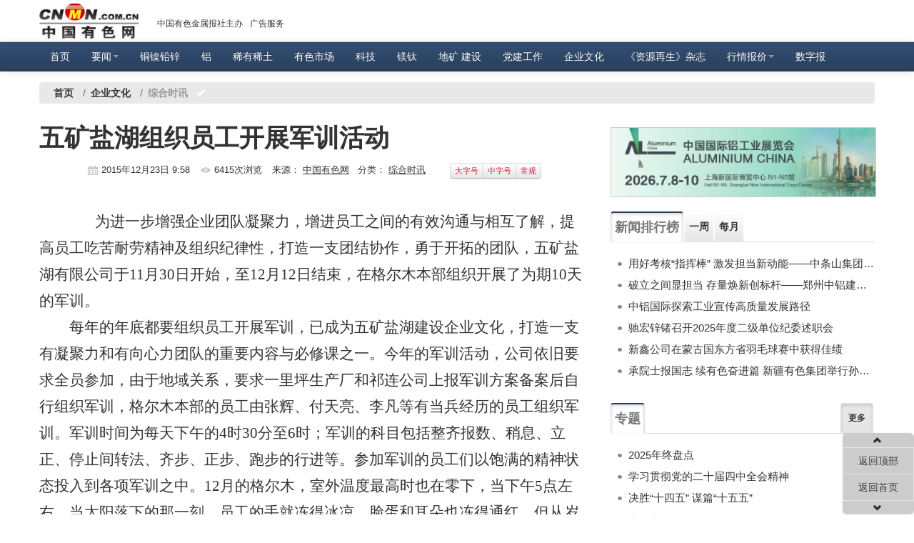

--- FILE ---
content_type: text/html; charset=utf-8
request_url: https://www.cnmn.com.cn/ShowNews1.aspx?id=334734
body_size: 13025
content:


<!DOCTYPE html>

<html xmlns="http://www.w3.org/1999/xhtml">
<head><meta name="viewport" content="width=device-width, initial-scale=1.0" /><meta http-equiv="Content-Type" content="text/html; charset=utf-8" /><meta http-equiv="X-UA-Compatible" content="IE=9" /><title>
	
    五矿盐湖组织员工开展军训活动综合时讯-有色金属新闻-中国有色网-中国有色金属报主办

</title><link href="/Content/external/cnmn/css/cnmn.css" rel="stylesheet" /><link href="/Content/external/cnmn/css/cnmn-responsive.css" rel="stylesheet" /><link href="/Content/css/font-awesome.min.css" rel="stylesheet" /><link rel="apple-touch-icon-precomposed" sizes="144x144" href="/Content/images/ico/apple-touch-icon-144-precomposed.png" /><link rel="apple-touch-icon-precomposed" sizes="114x114" href="/Content/images/ico/apple-touch-icon-114-precomposed.png" /><link rel="apple-touch-icon-precomposed" sizes="72x72" href="/Content/images/ico/apple-touch-icon-72-precomposed.png" /><link rel="apple-touch-icon-precomposed" href="/Content/images/ico/apple-touch-icon-57-precomposed.png" /><link rel="shortcut icon" href="/Content/images/ico/favicon.png" />
    <script src="/Content/js/jquery-1.11.1.min.js"></script>
	<link rel="stylesheet" href="/Content/css/share.min.css" />

    <meta name="filetype" content="0" />
    <meta name="publishedtype" content="1" />
    <meta name="pagetype" content="1" />
    <meta name="catalogs" content="n_835" />
    <meta name="contentid" content="334734" />
    <meta name="publishdate" content="2015/12/23" />
    <meta name="author" content="陈鑫" />
    <meta name="source" content="中国有色网" />

    <meta name="Keywords" content="五矿，五矿盐湖，员工，员工培训" />
    <meta name="description" content="" />
    <link href="/Content/css/two-index.css" rel="stylesheet" />
    <script src="/Content/js/function.js"></script>

    <script src="/Content/external/cnmn/js/cnmn-validation.js"></script>
    <script src="/Content/js/jquery.pagination.js"></script>

    <script type="text/javascript">
		
        $(function () {
         
            var classid='835';
            var id = getUrlParam(window.location,"id");
         
               
            // GetTopRel("listrel", null, 5, id);
			
            //loadLiList("getguess", id, "/GuessYouLike.aspx", 2);
            //loadLiList("guessname", id, "/GuessYouLikeByName.aspx", 2);
			
            //GetList("guessclass",0,classid ,4,24);
            //  loadTopPic("topnews", "43,28,293,294,297,299,300,302,324",3,null,20,0, null, 1);
            AjaxInitForm("btnSubmit",1,"/SubmitReComment.aspx");
            AjaxPageList('#comment_list', '#pagination',5,0,'/ShowCommnet.aspx','/Content/images/user_avatar.png',id);
            //读取浏览记录
            //if ($.cookie("cnmnHistory")) {
            //    var json = eval("(" + $.cookie("cnmnHistory") + ")");
            //    var list = "";
            //    $(json).each(function () {
            //        list = list + "<li><a href='" + this.url + "' target='_blank'>" + this.title + "</a></li>";
            //        // alert(this.url);
            //    })
            //    $("#like").html(list);
            //}
           
            //loadFrom("shangjian", classid, 4, 0, 0, null, 1, PicLi, 0, null);//赏鉴图片
            GetTopDay("monthtop", 30, classid, 10);//排行
            GetTopDay("weektop", 7, classid, 10);//排行



          
        });
     
    </script>
    <script>        //控制内容文章的字体大小
        
        $(document).ready(function() { 
            $("#large").click(function() {
                $("#txtcont p").css({"font-size":"26px","line-height":"2em"})
            })
            $("#middle").click(function() {
                $("#txtcont p").css({"font-size":"24px","line-height":"2em"})
            })
            $("#common").click(function() {
                $("#txtcont p").css({"font-size":"18px","line-height":"2em"})
            })
            //$("#txtcont p img").wrap("<a href='/PicShow.aspx?id=334734' title='点击查看大图'></a>"); 
        })
    </script>

        <style type="text/css">
        .navbar .nav > li .dropdown-menu {
            margin: 0;
        }
        .navbar .nav > li:hover .dropdown-menu {
            display: block;
        }
		#txtcont p{
		text-indent:0px;
		text-indent:2em;
		}
		#txtcont p img:first-of-type{margin-left:-2em;}
		#share-3 a{
			background-image:none;
		}
		#share-3 p{
			font-size:12px;
			line-height:26px;
		}
    </style>
	<base target="_blank"  rel="noopener noreferrer"/>
</head>
<body>
	<div id="GoToTop"></div>
    <!--页头固定菜单开始-->
    <div class="navbar navbar-static-top fixtop-menu nav-collapse collapse">
        <div class="container " style="*+padding-bottom: 5px;">
            <a href="/" class="font-logo">
                <img src="/Content/images/logo.jpg" alt="中国有色网" title="中国有色网"></a>
            <ul class="breadcrumb nav-collapse collapse nav-collapse2" style="padding: 0 15px 12px;*+padding: 0 15px 0;margin: 23px 0px;background: none;">
                <li class="pull-left"><a href="/About/intro.html" title="中国有色金属报社" target="_blank"  rel="noopener noreferrer">中国有色金属报社主办</a></li>
                <!--<li class="pull-left"><a href="/About/contact.html" title="在线投稿" target="_blank"  rel="noopener noreferrer">在线投稿</a></li>
				<li class="pull-left"><a href="/gallery.html" title="图片频道" target="_blank"  rel="noopener noreferrer">图片频道</a></li>-->
                <li class="pull-left"><a href="/About/ad.html" title="广告服务" target="_blank"  rel="noopener noreferrer">广告服务</a></li>
                
            </ul>
        </div>
    </div>
    <!--页头固定菜单结束-->
    <!--网页头部开始-->
    <div id="navbar" class="navbar  navbar-inverse navbar-static-top" style="margin-top: 0px; *+margin-top: 2px;">
        <div class="navbar-inner">
            <div class="container">
                <button type="button" class="btn btn-navbar" data-toggle="collapse" data-target=".nav-collapse1">
                    <span class="icon-bar"></span>
                    <span class="icon-bar"></span>
                    <span class="icon-bar"></span>
                </button>
                <div class="nav-collapse collapse nav-collapse1">
                    <ul class="nav" id="nav">
                        <li><a href="/">首页</a></li>
                        <li class="dropdown"><a class="dropdown-toggle" target="_blank"  rel="noopener noreferrer" title="要闻" data-toggle="dropdown" href="metal.aspx?id=1">要闻<b class="caret"></b></a>
                            <ul class="dropdown-menu">
                                <li><a target="_blank"  rel="noopener noreferrer" title="重点新闻" href="ShowNewsList.aspx?id=43">重点新闻</a></li>
                                 <li><a target="_blank"  rel="noopener noreferrer" title="政策法规" href="/ShowNewsList.aspx?id=13">政策法规</a></li>
                            </ul>
                        </li>
                    
                        <li><a href="metal.aspx?id=16" target="_blank"  rel="noopener noreferrer"  title="铜镍铅锌">铜镍铅锌</a></li>

                    
                        <li><a href="metal.aspx?id=17" target="_blank"  rel="noopener noreferrer" title="铝">铝</a></li>

                    
                        <li><a target="_blank"  rel="noopener noreferrer" title="稀有稀土" href="/metal.aspx?id=23">稀有稀土</a></li>

                    
                        <li><a href="/metal.aspx?id=35" target="_blank"  rel="noopener noreferrer" title="有色市场">有色市场</a></li>

                
                    <li><a href="/metal.aspx?id=14" >科技</a></li>

                
                    <li><a href="/metal.aspx?id=22" target="_blank"  rel="noopener noreferrer" title="镁钛" >镁钛</a></li>
                
                
                    <li><a href="/metal.aspx?id=87" target="_blank"  rel="noopener noreferrer" title="地矿建设">地矿&nbsp;建设</a></li>

					<li><a href="/ShowNewsList.aspx?id=838" title="党建工作" target="_blank"  rel="noopener noreferrer">党建工作</a></li>
                    
					<li><a href="/ShowNewsList.aspx?id=95423" title="企业文化" target="_blank"  rel="noopener noreferrer">企业文化</a></li>
					<li><a href="/ziyuanzaisheng" title="《资源再生》杂志" target="_blank"  rel="noopener noreferrer">《资源再生》杂志</a></li>
					<!--<li><a href="/fav/html/special/" title="专题" target="_blank"  rel="noopener noreferrer">专题</a></li>-->
                    <li class="dropdown"><a href="/NewsMarket.aspx" class="dropdown-toggle" title="行情报价" data-toggle="dropdown">行情报价<b class="caret"></b></a>
                            <ul class="dropdown-menu">

                                <li class="active">
                                <li><a target="_blank"  rel="noopener noreferrer" title="钛微媒报价" href="/ShowNewsList.aspx?id=95422">钛微媒报价</a></li>

                                <li><a target="_blank"  rel="noopener noreferrer" title="上海金属报价" href="/ShowNewsList.aspx?id=59">上海金属报价</a></li>

                                <li><a target="_blank"  rel="noopener noreferrer" title="长江有色金属现货市场行情" href="/ShowNewsList.aspx?id=95410">长江有色金属现货市场行情</a></li>

                                <li><a target="_blank"  rel="noopener noreferrer" title="南海有色现货行情" href="/ShowNewsList.aspx?id=66">南海有色现货行情</a></li>

                                <li><a target="_blank"  rel="noopener noreferrer" title="广东南储现货" href="/ShowNewsList.aspx?id=60">广东南储现货</a></li>

                                <li><a target="_blank"  rel="noopener noreferrer" title="上海期货交易所" href="/ShowNewsList.aspx?id=61">上海期货交易所</a></li>

                                <li><a target="_blank"  rel="noopener noreferrer" title="上海黄金交易所" href="/ShowNewsList.aspx?id=62">上海黄金交易所</a></li>

                                <li><a target="_blank"  rel="noopener noreferrer" title="LME" href="/ShowNewsList.aspx?id=68">LME</a></li>

                                <li><a target="_blank"  rel="noopener noreferrer" title="废旧行情" href="/ShowNewsList.aspx?id=77">废旧行情</a></li>
                                <li><a target="_blank"  rel="noopener noreferrer" title="中铝报价" href="/ShowNewsList.aspx?id=78">中铝报价</a></li>

                            </ul>
                        </li>
						<li><a href="http://paper.cnmn.com.cn/" title="数字报" target="_blank"  rel="noopener noreferrer">数字报</a></li>
                    </ul>
                </div>
                <!--/.nav-collapse -->
            </div>
        </div>
    </div>
    <!--网页头部结束-->
    


    <!-- #Menu -->

    <div class="container">
        <div class="row">
            <div class="span12">

                <ul class="breadcrumb nav-pills">
                    <li><a href="/"><strong>首页</strong></a> <span class="divider">/</span></li>
                    
                    <li><a href="/metal.aspx?id=331"><strong>企业文化</strong></a> <span class="divider">/</span></li>
                    
                    
                    <li><a class="active" target="_blank" title="综合时讯" href="/ShowNewsList.aspx?id=835"><strong>综合时讯</strong></a> <i class="icon-ok icon-white"></i></li>
                    
                </ul>
            </div>


        </div>
    </div>

    <!-- /#Menu -->
    <div class="container">
        <div class="row">

            <!-- #content -->
            
            <div id="content" class="span8">
                <!-- 固定广告位>
                <div class="row">
				    <a class="span8" title="关于举办“金属材料与新材料高级人才洽谈会”的通知" href="/ShowNews1.aspx?id=356462" style="padding-top:18px; margin-bottom:15px;"><img src="/uploadfiles/ad/20160907big.gif" title="关于举办“金属材料与新材料高级人才洽谈会”的通知" alt="关于举办“金属材料与新材料高级人才洽谈会”的通知" style="width:100%;"></a>
                </div>
                < 固定广告位 -->

                <div class="container-p">
                    <h4 class="h4title">五矿盐湖组织员工开展军训活动</h4>
                    
                    <p class="info clearfix text-center" style="font-size: 13px;">
                        <span>
                            <span class="time">2015年12月23日 9:58 </span>
                            
                            <span class="view">6415次浏览</span>
                            来源：
                                    <a href="http://www.cnmn.com.cn" rel="tag">中国有色网</a>
                            &nbsp;&nbsp;分类： <a href="/ShowNewsList.aspx?id=835" title="综合时讯" target="_blank">综合时讯</a>
                            </span>
                        <span class="btn-group ml">
                            <button class="btn btn-mini btn-text" id="large">大字号</button>
                            <button class="btn btn-mini btn-text" id="middle">中字号</button>
                            <button class="btn btn-mini btn-text" id="common">常规</button>
                        </span>
                    </p>
                    

                    <div id="txtcont"><p><span style="font-family: 仿宋_GB2312; font-size: 16pt; mso-hansi-font-family: 仿宋; mso-bidi-font-family: 'Times New Roman'; mso-bidi-theme-font: minor-bidi; mso-ansi-language: EN-US; mso-fareast-language: ZH-CN; mso-bidi-language: AR-SA;"><span style="font-family: 宋体;">　　为进一步增强企业团队凝聚力，增进员工之间的有效沟通与相互了解，提高员工吃苦耐劳精神及组织纪律性，打造一支团结协作，勇于开拓的团队，五矿盐湖有限公司于11月30日开始，至12月12日结束，在格尔木本部组织开展了为期10天的军训。<br />　　每年的年底都要组织员工开展军训，已成为五矿盐湖建设企业文化，打造一支有凝聚力和有向心力团队的重要内容与必修课之一。今年的军训活动，公司依旧要求全员参加，由于地域关系，要求一里坪生产厂和祁连公司上报军训方案备案后自行组织军训，格尔木本部的员工由张辉、付天亮、李凡等有当兵经历的员工组织军训。军训时间为每天下午的4时30分至6时；军训的科目包括整齐报数、稍息、立正、停止间转法、齐步、正步、跑步的行进等。参加军训的员工们以饱满的精神状态投入到各项军训之中。12月的格尔木，室外温度最高时也在零下，当下午5点左右，当太阳落下的那一刻，员工的手就冻得冰凉，脸蛋和耳朵也冻得通红，但从岁数最大的方姐到最年轻的任双江，没有人会把手缩进口袋，都按教官的口号尽心尽力的执行着每一个动作。通过本次军训活动的开展，使员工们真切的感受到了军人们那种敢于吃苦、团结协作、勇于拼搏的良好作风及以服从命令为天职的纪律性，增强了员工们战胜困难、自我超越的本领。而且进一步增强了团队凝聚力和执行力，为公司今后的生产经营任务完成提供了纪律保证。</span></span></p> </div>
                    <p class="actor">
                        责任编辑：陈鑫
                        <div id="share-3" data-sites="weibo,qq,qzone,wechat"></div>
                        <script src="/Content/js/jquery.share.min.js"></script>
                        <script>
                            $('#share-3').share();
                        </script>
                    </p>
                    <div class="clearfix"></div>
                    <p class="jianjie">如需了解更多信息，请登录中国有色网：<a target="_blank" href="http://www.cnmn.com.cn/"><em>www.cnmn.com.cn</em></a>了解更多信息。</p>
                    <p class="sm"><strong>中国有色网声明：本网所有内容的版权均属于作者或页面内声明的版权人。<br />
                        凡注明文章来源为“中国有色金属报”或 “中国有色网”的文章，均为中国有色网原创或者是合作机构授权同意发布的文章。<br />
                        如需转载，转载方必须与中国有色网（ 邮件：cnmn@cnmn.com.cn 或 电话：010-63971479）联系，签署授权协议，取得转载授权；<br />
                        凡本网注明“来源：“XXX（非中国有色网或非中国有色金属报）”的文章，均转载自其它媒体，转载目的在于传递更多信息，并不构成投资建议，仅供读者参考。<br />
                        若据本文章操作，所有后果读者自负，中国有色网概不负任何责任。</strong></p>
                    <div class="container-dl">
                        <dl class="span4 text-ellipsis1 likeGuess" id="getguess">
                            <dt style="line-height: 25px;"><a><strong><i class="icon-forward"></i>您可能对以下相关新闻同样感兴趣</strong></a> </dt>
                        </dl>
                        <dl class="span4 text-ellipsis1" id="guessname">
                            <dt style="line-height: 25px;"><a><strong><i class=" icon-hand-right"></i>更多相关新闻</strong></a></dt>
                        </dl>


                    </div>
                    <div class="clearfix"></div>
                    
                    <div class="clearfix"></div>
                    <!--form class="form-horizontal" id="form1" action="#" role="form" style="margin-top: 30px; *+margin-top: 90px; border: 1px solid #e2e2e2;">
                        <div class="contact-message clearfix">
                            <div class="comment_box">
                                <h4><a style="text-decoration: underline" href="/NewsComment.aspx?id=334734" target="_blank">发表评论 共有0访客发表了评论</a>
                                </h4>

                                <div id="comment_list" class="con-middle">
                                </div>
                                <div id="pagination" class="flickr"></div>
                                <!--放置页码>
                            </div>
                            


<h4>我来说几句吧<a name="Add"></a>
</h4>
<h6 class="pull-right">您还没有登录! 请<a class="dologin" href="javascript:viod(0);"> 登录 </a>或<a href="#">  注册 </a></h6>
<div class="control-group">
    <textarea class="input-large required" style="width:80%" id="TxtContent" placeholder="请输入留言内容" rows="3" check-type="required"></textarea>
</div>
<div class="alert" style="display: none;"></div>
<div class="control-group">
    验证码：
                                     <input type="text" class="form-control login_input required" maxlength="6" style="width: 55px;" name="vercode" id="vercode" check-type="required" />
    <img src="/Login/CheckCode?ID=1" width="70" height="26" id="imgCode" alt="单击可刷新" style="margin-top: 2px; vertical-align: top; cursor: pointer;" onclick="ClickRemoveChangeCode()" /><span class="help-inline" style="color: #ff0000">区分大小写</span>

    <input id="btnSubmit" name="submit" class="btnzi right" data-loading-text="提交..." type="button" value="提交评论（Ctrl+Enter）" onkeydown="if(event.ctrlKey&&event.keyCode==13){document.getElementById('btnSubmit').click();return false};" />

</div>



                        </div>
                    </form>

                    <div-- class="clearfix"></div-->

                </div>




            </div>

            
            <div class="span4" style="padding-top: 18px;">
                <div class="row" style="margin-bottom: 20px;">
                    <a class="span4" title="中国国际铝工业展览会" href="/adsstat.aspx?id=63" style="border: 1px solid #ccc;">
                        <img title="中国国际铝工业展览会" alt="中国国际铝工业展览会" src="/uploadfiles/2025/10/29/2026zggjlgyzlh.jpg" style="width: 100%;">
                    </a>
                </div>
                <!--
				<div class="row" style="margin-bottom:20px;">
				    <a class="span4" title="河南神火煤电股份有限公司 设备拆除 资产处置 提示性公告" href="/subject2020/20200716/henanshihuo" style="border: 1px solid #ccc;">
                        <img title="河南神火煤电股份有限公司 设备拆除 资产处置 提示性公告" alt="河南神火煤电股份有限公司 设备拆除 资产处置 提示性公告" src="/uploadfiles/2020071612365.jpg" style="width:100%;">
				    </a>
				</div>
				-->
                <!--div class="row" style="margin-bottom:20px;">
				    <a class="span4" title="上海天重重型机器有限公司" href="http://www.shtzco.com/" style="border: 1px solid #ccc;">
                        <img title="上海天重重型机器有限公司" alt="上海天重重型机器有限公司" src="/uploadfiles/20180315.jpg" style="width:100%;">
				    </a>
				</div-->
                <!--div class="row" style="margin-bottom:20px;">
				    <a class="span4" title="长沙华时捷环保科技发展股份有限公司" href="/adsstat.aspx?id=216" style="border: 1px solid #ccc;">
                        <img title="长沙华时捷环保科技发展股份有限公司" alt="长沙华时捷环保科技发展股份有限公司" src="/fav/images/20180717.gif" style="width:100%;">
				    </a>
				</div-->
                
<!--
<div class="input-append">
    <input class="span3" id="searchtxt" type="text" placeholder="输入你想查询的内容" />
    <button class="btn" id="searchbtn" onclick="search();" type="button"><i class="icon-search"></i></button>
</div>
-->
<div class="tabbable" style="margin-top: 20px">
    <!-- 标签页式导航开始 -->
    <ul class="nav nav-tabs">
        <li class="active"><a data-toggle="tab" class="btn topbtn active" >新闻排行榜</a></li>
        
        <li class="nav-collapse collapse"><a data-target="#weektop" data-toggle="tab" class="btn"><strong>一周</strong></a></li>
        <li class="nav-collapse collapse"><a data-target="#monthtop" data-toggle="tab" class="btn"><strong>每月</strong></a></li>
    </ul>
    <div class="tab-content">
        
        <ul class="tab-pane active unstyled conright-list" id="weektop">
        </ul>
        <ul class="tab-pane unstyled conright-list" id="monthtop">
        </ul>
    </div>
</div>

<!-- 标签页式导航结束 -->

<div class="tabbable">
    <!-- 标签页式导航开始 -->
    <ul class="nav nav-tabs">
        <li class="active"><a href="/ShowNewsList.aspx?id=28" target="_blank" title="中国有色网专题" class="btn topbtn active">专题</a></li>
        <li class="pull-right"><a href="/ShowNewsList.aspx?id=28" target="_blank"  title="中国有色网专题" style="padding: 10px; line-height: 20px; font-size: 12px; font-weight: bold;" class="btn active">更多</a></li>
    </ul>
    <div class="tab-content">
        <ul class="tab-pane active unstyled  conright-list" id="subject">
        </ul>
    </div>
</div>


<div class="tabbable">
    <!-- 标签页式导航 -->
    <ul class="nav nav-tabs text-ellipsistt">
        <li class="active"><a data-target="#tab01" style="" data-toggle="tab" class="btn topbtn active" href="https://tv.cnmn.com.cn/"><i class=" icon-eye-open"></i>视频</a></li>
        <li><a data-target="#tab02" data-toggle="tab" class="btn" href="https://tv.cnmn.com.cn/List.aspx?sid=1">企业新闻</a></li>
        <li class="nav-collapse "><a data-target="#tab03 " data-toggle="tab" class="btn" href="https://tv.cnmn.com.cn/List.aspx?sid=2">专题新闻</a></li>
         <li class="nav-collapse "><a data-target="#tab04" data-toggle="tab" class="btn" href="https://tv.cnmn.com.cn/List.aspx?sid=3">人物专访</a></li>
    </ul>
    <div class="tab-content">
        <div class="tab-pane active" id="tab01">
              <ul class="thumbnails ul-style">
                <script type="text/javascript" src="/cnmnTvJS/TvJs2/tb01pic.js"></script>


            </ul>
            <div style="clear: both;"></div>
            <div style="background-color: #dcdbdb; height: 3px; margin: 0 10px 10px;"></div>
            <div class="con-side1-list text-ellipsis" style="margin-top: 10px;">
                <script type="text/javascript" src="/cnmnTvJS/TvJs2/tb01txt.js"></script>

            </div>
        </div>
        <div class="tab-pane" id="tab02">
             <ul class="thumbnails ul-style">
                <script type="text/javascript" src="/cnmnTvJS/TvJs2/tb02pic.js"></script>
            </ul>
            <div style="clear: both;"></div>
            <div style="background-color: #dcdbdb; height: 3px; margin: 0 10px 10px;"></div>
            <div class="con-side1-list text-ellipsis" style="margin-top: 10px;">
                <script type="text/javascript" src="/cnmnTvJS/TvJs2/tb02txt.js"></script>
            </div>
        </div>
        <div class="tab-pane" id="tab03">
          <ul class="thumbnails ul-style">
                <script type="text/javascript" src="/cnmnTvJS/TvJs2/tb03pic.js"></script>

            </ul>
            <div style="clear: both;"></div>
            <div style="background-color: #dcdbdb; height: 3px; margin: 0 10px 10px;"></div>
            <div class="con-side1-list text-ellipsis" style="margin-top: 10px;">
                <script type="text/javascript" src="/cnmnTvJS/TvJs2/tb03txt.js"></script>
            </div>
        </div>
               <div class="tab-pane" id="tab04">
          <ul class="thumbnails ul-style">
                <script type="text/javascript" src="/cnmnTvJS/TvJs2/tb04pic.js"></script>

            </ul>
            <div style="clear: both;"></div>
            <div style="background-color: #dcdbdb; height: 3px; margin: 0 10px 10px;"></div>
            <div class="con-side1-list text-ellipsis" style="margin-top: 10px;">
                <script type="text/javascript" src="/cnmnTvJS/TvJs2/tb04txt.js"></script>
            </div>
        </div>
    </div>
</div>


<div style="clear: both;"></div>

            </div>
            



        </div>
    </div>


    <ul class="nav nav-list bs-docs-sidenav affix nav-collapse collapse " style="margin-top: 150px; right: 0;">
        <li style="text-align: center"><i class=" icon-chevron-up"></i></li>
        <li style="text-align: center"><a href="#GoToTop" target="_self">返回顶部</a></li>
        <li class="" style="text-align: center"><a href="/">返回首页</a></li>
        <li style="text-align: center"><i class="  icon-chevron-down"></i></li>
    </ul>

    <script language="javascript">
        //第一部分：插码设置
        var _paq = _paq || []; window['_paq'] = _paq;

        _paq.push(['appkey', 'UAR-000194_718']);
        _paq.push(['cata', 'cata_log']);
        _paq.push(['attr', 'itemid=334734');
    _paq.push(['trackPV');
    //第二部分：引入基本插码
    (function () {
        var pa = document.createElement('script'); pa.type = 'text/javascript'; pa.async = true;
        pa.src = ('https:' == document.location.protocol ? 'https://' : 'http://') + 'rev.uar.hubpd.com/agent/pa.js';
        var s = document.getElementsByTagName('script')[0]; s.parentNode.insertBefore(pa, s);
    })();
    </script>


    <div class="footer">
        <div class="container">
            <div class="row" style="text-align: center; line-height: 24px">
                <div class="span12 ml0"><span><a href="/About/intro.html" target="_blank"  rel="noopener noreferrer" title="中国有色金属报社">[中国有色金属报社]</a></span>- <span><a href="/help/" title="网站导航" target="_blank"  rel="noopener noreferrer">[网站导航]</a></span>- <span><a href="/About/intro.html" title="联系我们" target="_blank"  rel="noopener noreferrer">[联系我们]</a></span>- <span><a href="/About/ad.html" title="广告服务" target="_blank"  rel="noopener noreferrer">[广告服务]</a></span>- <span><a href="http://market.cnmn.com.cn/" target="_blank"  rel="noopener noreferrer" title="有色金属商务平台">[有色金属商务平台]</a></span>- <span><a href="/ShowNews1.aspx?id=287498" title="人才招聘">[人才招聘]</a></span></div>
                <div class="span12 ml0">
                    <p><a title="信息网络传播视听节目许可证" href="https://www.cnmn.com.cn/zheng/shiting.html" target="_blank"  rel="noopener noreferrer">信息网络传播视听节目许可证0108313</a>&nbsp;
					<a title="广播电视节目制作经营许可证" href="https://www.cnmn.com.cn/zheng/guangbozhizuo.html" target="_blank"  rel="noopener noreferrer">广播电视节目制作经营许可证</a>&nbsp;
<a title="互联网新闻信息服务许可证" href="https://www.cnmn.com.cn/zheng/xinwen.html" target="_blank"  rel="noopener noreferrer">互联网新闻信息服务许可证10120170077</a>&nbsp;
<!--a href="https://www.cnmn.com.cn/uploadfiles/images/jyxkz.gif" target="_blank"  rel="noopener noreferrer">中华人民共和国电信与信息服务业务经营许可证</a>&nbsp;--> <!--a href="https://www.cnmn.com.cn/uploadfiles/images/Xukezheng.jpg" title="互联网新闻信息服务许可证" target="_blank"  rel="noopener noreferrer">互联网新闻信息服务许可证</a> <a href="https://www.cnmn.com.cn/uploadfiles/images/VideoZ.jpg" title="信息网络传播视听节目许可证" target="_blank"  rel="noopener noreferrer">信息网络传播视听节目许可证</a--> <a title="京公网安备" href="http://www.beian.gov.cn/portal/index" target="_blank"  rel="noopener noreferrer">京公网安备11010802026470</a>&nbsp; <a title="工信部备案查询" href="https://beian.miit.gov.cn">京ICP备2021036504号</a></p>
                    <!--
					<p>
                        <span><a href="http://www.hd315.gov.cn/beian/view.asp?bianhao=010202006020700547" title="标识" target="_blank"  rel="noopener noreferrer">
                            <img alt="标识" src="https://www.cnmn.com.cn/uploadfiles/images/00_wscfy.gif" width="118" height="48"></a> <a href="http://net.china.cn/" title="举报" target="_blank"  rel="noopener noreferrer">
                                <img src="https://www.cnmn.com.cn/uploadfiles/images/00_ws01.gif" alt="举报" width="118" height="48"></a> <a href="http://www.bj.cyberpolice.cn/index.htm" title="网络110" target="_blank"  rel="noopener noreferrer">
                                    <img src="https://www.cnmn.com.cn/uploadfiles/images/00_ws.gif" title="网络110" alt="网络110" width="118" height="48"></a></span>
                    </p>
					-->
                    <p>技术支持热线(7X24小时)：13522111285  内容支持：010-63941034 <!--(手机)13810164406-->；运维支持：010-63971479 (手机)13520882137</p>
                    <p>客户服务：010-63941034 (手机)13520882137；E-mail： <a href="mailto:cnmn@cnmn.com.cn">cnmn@cnmn.com.cn </a>地址：北京市复兴路乙十二号有色办公大楼613室</p>
                    <p>本网常年法律顾问——北京市大成律师事务所杨贵生律师&nbsp;&nbsp;虚假失实报道举报电话：010-63941034</p>
                    <p style="color: red; letter-spacing: 0.5em;"><a href="/About/copyright.html" title="版权声明" target="_blank"  rel="noopener noreferrer" style="color: red;">版权所有:中国有色金属报社</a> 未经书面授权禁止使用 <a href="/About/copyright.html" style="color: #FF0000;">本站版权声明</a></p>
                </div>
                <div class="span12"><span class="footer-company">技术支持：中国有色金属报社</span> +86-010-63941034</div>

            </div>
        </div>
    </div>
     <div style="display:none">
<script type="text/javascript">document.write(unescape("%3Cscript src='http://cl3.webterren.com/webdig.js?z=31' type='text/javascript'%3E%3C/script%3E"));</script>
<script type="text/javascript">wd_paramtracker("_wdxid=000000000000000000000000000000000000000000")</script>
</div>
         <!-- HTML5 shim, for IE6-8 support of HTML5 elements -->
    <!--[if lt IE 9]>
      <script src="/Content/external/cnmn/js/html5shiv.js"></script>
    <![endif]-->
    <script src="/Content/js/news.js"></script>

    <script src="/Content/js/jquery.cookie.js"></script>

    <script src="/Content/js/history.js"></script>

	<script src="/Content/js/setof.js"></script>
    <script src="/Content/external/cnmn/js/cnmn-transition.js"></script>
    <script src="/Content/external/cnmn/js/cnmn-alert.js"></script>
    <script src="/Content/external/cnmn/js/cnmn-modal.js"></script>
    <script src="/Content/external/cnmn/js/cnmn-dropdown.js"></script>
    <script src="/Content/external/cnmn/js/cnmn-scrollspy.js"></script>
    <script src="/Content/external/cnmn/js/cnmn-tab.js"></script>
    <script src="/Content/external/cnmn/js/cnmn-tooltip.js"></script>
    
    <script src="/Content/external/cnmn/js/cnmn-button.js"></script>
    <script src="/Content/external/cnmn/js/cnmn-collapse.js"></script>
    <script src="/Content/external/cnmn/js/cnmn-carousel.js"></script>
	<!--< script src="/Scripts/bootstrap.min.js">< /script>-->
    <script src="/Content/external/mvcpager/jquery.unobtrusive-ajax.min.js"></script>

	
	<!--百度统计 start-->                
	<script>
	var _hmt = _hmt || [];
	(function() {
	  var hm = document.createElement("script");
	  hm.src = "https://hm.baidu.com/hm.js?8b2515b39346c94734f715bd75a69273";
	  var s = document.getElementsByTagName("script")[0]; 
	  s.parentNode.insertBefore(hm, s);
	})();
	</script>
	<!--百度统计 end--> 
	
    <!--51LA 统计 start-->
	<script charset="UTF-8" id="LA_COLLECT" src="//sdk.51.la/js-sdk-pro.min.js"></script>
	<script>LA.init({id: "JsTSroxdtoSh9Oou",ck: "JsTSroxdtoSh9Oou"})</script>
	<!--51LA 统计 end-->
	
</body>
</html>


--- FILE ---
content_type: application/javascript
request_url: https://www.cnmn.com.cn/cnmnTvJS/TvJs2/tb03txt.js
body_size: 552
content:
document.write('<p><a title=\'《在创新攻坚中绽放青春光彩 记中州铝业青年骨干于士安》\' href=\'https://tv.cnmn.com.cn/#/detail/10843\'><i class=\'icon-play-circle\'></i> 《在创新攻坚中绽放青春光彩 记中州铝业</a></p><p><a title=\'《继往开来 勇毅前行 同心共筑矿业梦》\' href=\'https://tv.cnmn.com.cn/#/detail/10842\'><i class=\'icon-play-circle\'></i> 《继往开来 勇毅前行 同心共筑矿业梦》</a></p><p><a title=\'河南省工会副主席王占波到中州铝业创新工作室调研\' href=\'https://tv.cnmn.com.cn/#/detail/10841\'><i class=\'icon-play-circle\'></i> 河南省工会副主席王占波到中州铝业创新</a></p>');

--- FILE ---
content_type: application/javascript
request_url: https://www.cnmn.com.cn/cnmnTvJS/TvJs2/tb04pic.js
body_size: 722
content:
document.write(' <li class=\'pull-left\'><div class=\'thumbnail sp\'><img alt=\'访智利铜与矿业研究中心董事会主席克里斯蒂安·昆齐奥\' style=\'width:105px;height:75px\' src=\'https://tv.cnmn.com.cn/MovieFiles/images/84dee5e4-dfd6-4af5-8d7b-2eb873996c3b.jpg\'></div><p><a href=\'https://tv.cnmn.com.cn/#/detail/10838\'>访智利铜与矿业研究中心董事会主席克里斯蒂安·昆齐奥</a></p></li> <li class=\'pull-left\'><div class=\'thumbnail sp\'><img alt=\'中铝高端党委书记、董事长范云强央视网专访：打造铝合金技术策源地 保障“国之重器”翱翔蓝天\' style=\'width:105px;height:75px\' src=\'https://tv.cnmn.com.cn/MovieFiles/images/9bb1d4e7-5287-4f27-a0fe-a729b3e095d6.jpg\'></div><p><a href=\'https://tv.cnmn.com.cn/#/detail/10755\'>中铝高端党委书记、董事长范云强央视网专访：打造铝合金技术策源地 保障“国之重器”翱翔蓝天</a></p></li>');